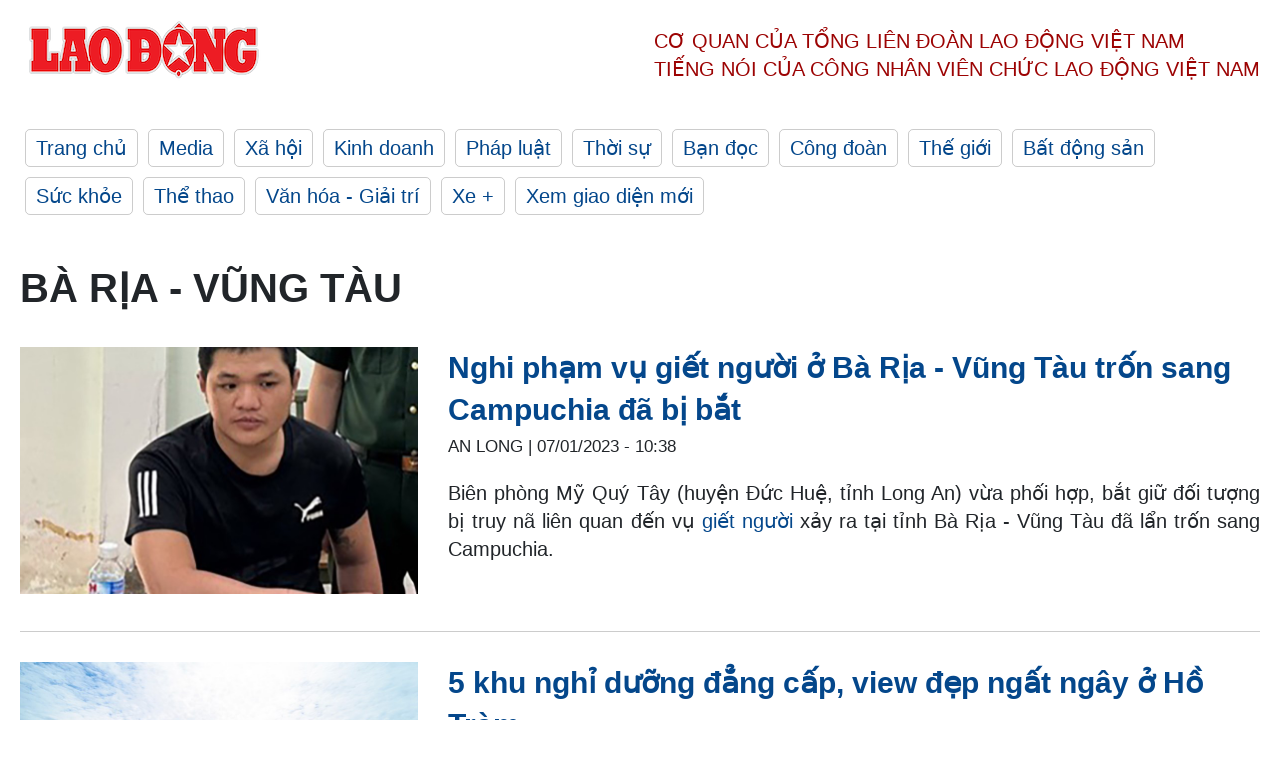

--- FILE ---
content_type: text/html; charset=utf-8
request_url: https://laodong.vn/tags/ba-ria--vung-tau-15308.ldo?page=126
body_size: 7092
content:
<!DOCTYPE html><html lang="vi"><head><meta charset="utf-8"><meta http-equiv="X-UA-Compatible" content="IE=edge"><meta charset="utf-8"><meta http-equiv="Cache-control" content="public"><title>Bà Rịa - Vũng Tàu | LAODONG.VN</title><meta name="description" content="Bà Rịa - Vũng Tàu - Tin tức cập nhật đầy đủ và chi tiết trên Báo Lao Động"><meta name="keywords" content="Bà Rịa - Vũng Tàu,Lao động,Báo lao động,Tin tức,Tin mới,tin pháp luật,tin chính trị,đọc báo,tin tức 24h,tin giáo dục,kinh doanh,công đoàn,tin tức online"><meta name="viewport" content="width=device-width, initial-scale=1.0"><meta name="robots" content="noarchive,noodp,index,follow"><meta name="googlebot" content="noarchive,index,follow"><meta property="fb:app_id" content="103473449992006"><meta property="fb:pages" content="152570468273884"><meta property="article:author" content="https://www.facebook.com/laodongonline"><meta property="article:publisher" content="https://www.facebook.com/laodongonline"><meta name="google-site-verification" content="ZR1lajGP1QKoTcMuDtZqa486Jl1XQa6s3QCPbNV4OT8"><link rel="dns-prefetch" href="//media.laodong.vn"><link rel="dns-prefetch" href="//media3.laodong.vn"><link rel="dns-prefetch" href="//media-cdn.laodong.vn"><link rel="dns-prefetch" href="https://media-cdn-v2.laodong.vn/laodong/2.0.0.29"><link rel="apple-touch-icon" sizes="57x57" href="https://media-cdn-v2.laodong.vn/laodong/2.0.0.29/icons/apple-icon-57x57.png"><link rel="apple-touch-icon" sizes="60x60" href="https://media-cdn-v2.laodong.vn/laodong/2.0.0.29/icons/apple-icon-60x60.png"><link rel="apple-touch-icon" sizes="72x72" href="https://media-cdn-v2.laodong.vn/laodong/2.0.0.29/icons/apple-icon-72x72.png"><link rel="apple-touch-icon" sizes="76x76" href="https://media-cdn-v2.laodong.vn/laodong/2.0.0.29/icons/apple-icon-76x76.png"><link rel="apple-touch-icon" sizes="114x114" href="https://media-cdn-v2.laodong.vn/laodong/2.0.0.29/icons/apple-icon-114x114.png"><link rel="apple-touch-icon" sizes="120x120" href="https://media-cdn-v2.laodong.vn/laodong/2.0.0.29/icons/apple-icon-120x120.png"><link rel="apple-touch-icon" sizes="144x144" href="https://media-cdn-v2.laodong.vn/laodong/2.0.0.29/icons/apple-icon-144x144.png"><link rel="apple-touch-icon" sizes="152x152" href="https://media-cdn-v2.laodong.vn/laodong/2.0.0.29/icons/apple-icon-152x152.png"><link rel="apple-touch-icon" sizes="180x180" href="https://media-cdn-v2.laodong.vn/laodong/2.0.0.29/icons/apple-icon-180x180.png"><link rel="icon" type="image/png" sizes="192x192" href="https://media-cdn-v2.laodong.vn/laodong/2.0.0.29/icons/android-icon-192x192.png"><link rel="icon" type="image/png" sizes="32x32" href="https://media-cdn-v2.laodong.vn/laodong/2.0.0.29/icons/favicon-32x32.png"><link rel="icon" type="image/png" sizes="96x96" href="https://media-cdn-v2.laodong.vn/laodong/2.0.0.29/icons/favicon-96x96.png"><link rel="icon" type="image/png" sizes="16x16" href="https://media-cdn-v2.laodong.vn/laodong/2.0.0.29/icons/favicon-16x16.png"><link rel="shortcut icon" href="/favicon.ico" type="image/x-icon"><meta name="msapplication-TileColor" content="#ffffff"><meta name="msapplication-TileImage" content="/ms-icon-144x144.png"><meta name="theme-color" content="#ffffff"><meta property="og:url" content="https://laodong.vn/tags/ba-ria-vung-tau-15308.ldo?page=126"><meta property="og:type" content="Tag"><meta property="og:title" content="Bà Rịa - Vũng Tàu"><meta property="og:description" content="Bà Rịa - Vũng Tàu"><meta property="og:image" content="https://laodong.vn/images/avatar-site.jpg"><meta property="og:image:width" content="800"><meta property="og:image:height" content="433"><link rel="canonical" href="https://laodong.vn/tags/ba-ria-vung-tau-15308.ldo?page=126"><link rel="amphtml" href="https://amp.laodong.vn"><script type="application/ld+json">[{"@context":"https://schema.org","@type":"WebPage","name":"Bà Rịa - Vũng Tàu | LAODONG.VN","description":"Bà Rịa - Vũng Tàu - Tin tức cập nhật đầy đủ và chi tiết trên Báo Lao Động","publisher":{"@type":"ProfilePage","name":"Báo Lao Động"}},{"@context":"https://schema.org","@type":"Organization","name":"Báo Lao Động","url":"https://laodong.vn","logo":"https://media-cdn-v2.laodong.vn/laodong-logo.png"}]</script><link href="/themes/crawler/all.min.css?v=IPYWGvSgaxg0cbs4-1RKsTX-FuncZx8ElzzCmSadi8c" rel="stylesheet"><body><div class="header"><div class="wrapper"><div class="header-top clearfix"><a class="logo" href="/"> <img src="https://media-cdn-v2.laodong.vn/laodong/2.0.0.29/images/logo/ldo_red.png" alt="BÁO LAO ĐỘNG" class="main-logo" width="250" height="62"> </a><div class="header-content"><span>Cơ quan của Tổng Liên Đoàn</span> <span>Lao Động Việt Nam</span><br> <span>Tiếng nói của Công nhân</span> <span>Viên chức lao động</span> <span>Việt Nam</span></div></div><ul class="main-menu"><li class="item"><a href="/">Trang chủ</a><li class="item"><h3><a href="/media">Media</a></h3><li class="item"><h3><a href="/xa-hoi">Xã hội</a></h3><li class="item"><h3><a href="/kinh-doanh">Kinh doanh</a></h3><li class="item"><h3><a href="/phap-luat">Pháp luật</a></h3><li class="item"><h3><a href="/thoi-su">Thời sự</a></h3><li class="item"><h3><a href="/ban-doc">Bạn đọc</a></h3><li class="item"><h3><a href="/cong-doan">Công đoàn</a></h3><li class="item"><h3><a href="/the-gioi">Thế giới</a></h3><li class="item"><h3><a href="/bat-dong-san">Bất động sản</a></h3><li class="item"><h3><a href="/suc-khoe">Sức khỏe</a></h3><li class="item"><h3><a href="/the-thao">Thể thao</a></h3><li class="item"><h3><a href="/van-hoa-giai-tri">Văn hóa - Giải trí</a></h3><li class="item"><h3><a href="/xe">Xe &#x2B;</a></h3><li class="item"><h3><a href="https://beta.laodong.vn">Xem giao diện mới</a></h3></ul></div></div><div class="main-content"><div class="wrapper"><h1 style="text-transform:uppercase">Bà Rịa - Vũng Tàu</h1><div class="list-articles"><div class="article-item"><div class="p-left"><a class="link-blk" href="https://laodong.vn/phap-luat/nghi-pham-vu-giet-nguoi-o-ba-ria-vung-tau-tron-sang-campuchia-da-bi-bat-1135483.ldo" aria-label="LDO"> <img data-src="https://media-cdn-v2.laodong.vn/storage/newsportal/2023/1/7/1135483/Giet-Nguoi.jpg?w=800&amp;h=496&amp;crop=auto&amp;scale=both" class="lazyload" alt="Nghi phạm giết người bị bắt tại Campuchia và bàn giao về Đồn biên phòng Mỹ Quý Tây, tỉnh Long An. Ảnh: Biên phòng cung cấp" width="800" height="496"> </a></div><div class="p-right"><a class="link-blk" href="https://laodong.vn/phap-luat/nghi-pham-vu-giet-nguoi-o-ba-ria-vung-tau-tron-sang-campuchia-da-bi-bat-1135483.ldo"><h2>Nghi phạm vụ giết người ở Bà Rịa - Vũng Tàu trốn sang Campuchia đã bị bắt</h2></a><p><small class="author"> <i class="fa fa-user-o" aria-hidden="true"></i> An Long | <time datetime="1/7/2023 10:38:33 AM">07/01/2023 - 10:38</time> </small><p><p style="text-align:justify">Biên phòng Mỹ Quý Tây (huyện Đức Huệ, tỉnh Long An) vừa phối hợp, bắt giữ đối tượng bị truy nã liên quan đến vụ <a href="https://laodong.vn/phap-luat/bat-giu-nghi-pham-giet-nguoi-chay-xe-om-de-cuop-tai-san-o-an-giang-1135076.ldo" title="giết người" target="_self">giết người</a> xảy ra tại tỉnh Bà Rịa - Vũng Tàu đã lẩn trốn sang Campuchia.</div></div><div class="article-item"><div class="p-left"><a class="link-blk" href="https://laodong.vn/van-hoa-giai-tri/5-khu-nghi-duong-dang-cap-view-dep-ngat-ngay-o-ho-tram-1135011.ldo" aria-label="LDO"> <img data-src="https://media-cdn-v2.laodong.vn/storage/newsportal/2023/1/5/1135011/Ho-Tram.jpg?w=800&amp;h=496&amp;crop=auto&amp;scale=both" class="lazyload" alt="" width="800" height="496"> </a></div><div class="p-right"><a class="link-blk" href="https://laodong.vn/van-hoa-giai-tri/5-khu-nghi-duong-dang-cap-view-dep-ngat-ngay-o-ho-tram-1135011.ldo"><h2>5 khu nghỉ dưỡng đẳng cấp, view đẹp ngất ngây ở Hồ Tràm</h2></a><p><small class="author"> <i class="fa fa-user-o" aria-hidden="true"></i> Mai Anh | <time datetime="1/6/2023 7:27:26 AM">06/01/2023 - 07:27</time> </small><p>Hồ Tràm là bãi biển còn hoang sơ tại Bà Rịa - Vũng Tàu với nước biển trong xanh, bờ cát trắng mịn. Nơi đây được bình chọn là một trong những bãi biển đẹp nhất Việt Nam.</div></div><div class="article-item"><div class="p-left"><a class="link-blk" href="https://laodong.vn/bat-dong-san/ba-ria-vung-tau-se-xay-dung-10000-nha-o-cong-nhan-tai-khu-cong-nghiep-1134237.ldo" aria-label="LDO"> <img data-src="https://media-cdn-v2.laodong.vn/storage/newsportal/2023/1/3/1134237/2.jpg?w=800&amp;h=496&amp;crop=auto&amp;scale=both" class="lazyload" alt="Phối cảnh một trong những dự án nhà ở xã hội tại TX.Phú Mỹ. Ảnh: Hodeco" width="800" height="496"> </a></div><div class="p-right"><a class="link-blk" href="https://laodong.vn/bat-dong-san/ba-ria-vung-tau-se-xay-dung-10000-nha-o-cong-nhan-tai-khu-cong-nghiep-1134237.ldo"><h2>Bà Rịa - Vũng Tàu sẽ xây dựng 10.000 nhà ở công nhân tại khu công nghiệp</h2></a><p><small class="author"> <i class="fa fa-user-o" aria-hidden="true"></i> Thành An | <time datetime="1/4/2023 6:30:00 AM">04/01/2023 - 06:30</time> </small><p><p><a title="Bà Rịa - Vũng Tàu" href="https://laodong.vn/tags/ba-ria--vung-tau-15308.ldo" rel="external">Bà Rịa - Vũng Tàu</a> - Thông tin từ UBND tỉnh cho biết, hiện tỉnh đang rà soát để triển khai khoảng 10.000 căn hộ làm nhà ở cho công nhân lao động tại Khu công nghiệp Phú Mỹ 3, từ nguồn vốn của các doanh nghiệp đầu tư tại đây.</div></div><div class="article-item"><div class="p-left"><a class="link-blk" href="https://laodong.vn/van-hoa-giai-tri/soi-dong-man-dong-dien-54-rong-xac-lap-ky-luc-viet-nam-dau-tien-nam-2023-1133703.ldo" aria-label="LDO"> <img data-src="https://media-cdn-v2.laodong.vn/storage/newsportal/2023/1/2/1133703/4-6.jpg?w=800&amp;h=496&amp;crop=auto&amp;scale=both" class="lazyload" alt="" width="800" height="496"> </a></div><div class="p-right"><a class="link-blk" href="https://laodong.vn/van-hoa-giai-tri/soi-dong-man-dong-dien-54-rong-xac-lap-ky-luc-viet-nam-dau-tien-nam-2023-1133703.ldo"><h2>Sôi động màn đồng diễn 54 Rồng xác lập kỷ lục Việt Nam đầu tiên năm 2023</h2></a><p><small class="author"> <i class="fa fa-user-o" aria-hidden="true"></i> Thành An | <time datetime="1/2/2023 11:16:35 AM">02/01/2023 - 11:16</time> </small><p><p>Để đón chào năm mới 2023, TP.Vũng Tàu (tỉnh Bà Rịa - Vũng Tàu) đã tổ chức ngày hội Lân - Sư - Rồng, với sự tham gia của hơn 54 đoàn cùng trình diễn nhiều tiết mục đặc sắc. Trong đó màn đồng diễn của 54 Rồng đã được xác lập kỷ lục Việt Nam.</div></div><div class="article-item"><div class="p-left"><a class="link-blk" href="https://laodong.vn/bat-dong-san/dau-tu-vao-can-ho-du-lich-condotel-voi-nhieu-rui-ro-tiem-an-1132122.ldo" aria-label="LDO"> <img data-src="https://media-cdn-v2.laodong.vn/storage/newsportal/2022/12/28/1132122/A8.jpg?w=800&amp;h=496&amp;crop=auto&amp;scale=both" class="lazyload" alt="Nhiều dự án du lịch tại Bà Rịa - Vũng Tàu đang phát triển theo mô hình Condotel. Ảnh: PV" width="800" height="496"> </a></div><div class="p-right"><a class="link-blk" href="https://laodong.vn/bat-dong-san/dau-tu-vao-can-ho-du-lich-condotel-voi-nhieu-rui-ro-tiem-an-1132122.ldo"><h2>Đầu tư vào căn hộ du lịch condotel với nhiều rủi ro tiềm ẩn</h2></a><p><small class="author"> <i class="fa fa-user-o" aria-hidden="true"></i> Thành An | <time datetime="1/1/2023 7:25:44 AM">01/01/2023 - 07:25</time> </small><p><p><span>Theo nhận định của Sở Tài nguyên và Môi trường tỉnh </span><a href="https://laodong.vn/tags/ba-ria--vung-tau-15308.ldo" title="Bà Rịa - Vũng Tàu" target="_self">Bà Rịa - Vũng Tàu</a>, nhà đầu tư có khả năng gặp rủi ro khi đầu tư vào mô hình căn hộ du lịch (condotel), do còn nhiều hạn chế về pháp lý.</div></div><div class="article-item"><div class="p-left"><a class="link-blk" href="https://laodong.vn/cong-doan/nguoi-lao-dong-mong-muon-som-giai-quyet-dut-diem-nan-tin-dung-den-1132740.ldo" aria-label="LDO"> <img data-src="https://media-cdn-v2.laodong.vn/storage/newsportal/2022/12/30/1132740/DSC00582.JPG?w=800&amp;h=496&amp;crop=auto&amp;scale=both" class="lazyload" alt="Ông Lê Văn Hòa - Chủ tịch LĐLĐ tỉnh điều hành hội nghị đối thoại. Ảnh: Thành An" width="800" height="496"> </a></div><div class="p-right"><a class="link-blk" href="https://laodong.vn/cong-doan/nguoi-lao-dong-mong-muon-som-giai-quyet-dut-diem-nan-tin-dung-den-1132740.ldo"><h2>Người lao động mong muốn sớm giải quyết dứt điểm nạn tín dụng đen</h2></a><p><small class="author"> <i class="fa fa-user-o" aria-hidden="true"></i> Thành An | <time datetime="12/30/2022 3:15:13 PM">30/12/2022 - 15:15</time> </small><p><p><a title="Bà Rịa - Vũng Tàu" href="https://laodong.vn/tags/ba-ria--vung-tau-15308.ldo" rel="external">Bà Rịa - Vũng Tàu</a> - Ngày 30.12, Liên đoàn Lao động tỉnh tổ chức Hội nghị gặp gỡ, đối thoại với đại diện đoàn viên, người lao động đang làm việc tại các khu công nghiệp, doanh nghiệp trên địa bàn.</div></div><div class="article-item"><div class="p-left"><a class="link-blk" href="https://laodong.vn/phap-luat/can-trong-quan-sat-ky-khi-mo-cua-xe-o-to-tranh-gay-tai-nan-1132528.ldo" aria-label="LDO"> <img data-src="https://media-cdn-v2.laodong.vn/storage/newsportal/2022/12/29/1132528/Tai-Nan.jpg?w=800&amp;h=496&amp;crop=auto&amp;scale=both" class="lazyload" alt="Một vụ tai nạn giao thông nguyên nhân từ mở cửa xe ô tô. Ảnh: Cơ quan Công an cung cấp" width="800" height="496"> </a></div><div class="p-right"><a class="link-blk" href="https://laodong.vn/phap-luat/can-trong-quan-sat-ky-khi-mo-cua-xe-o-to-tranh-gay-tai-nan-1132528.ldo"><h2>Cẩn trọng quan sát kỹ khi mở cửa xe ô tô tránh gây tai nạn</h2></a><p><small class="author"> <i class="fa fa-user-o" aria-hidden="true"></i> Thành An | <time datetime="12/30/2022 12:00:00 PM">30/12/2022 - 12:00</time> </small><p><a href="https://laodong.vn/tags/ba-ria--vung-tau-15308.ldo" title="Bà Rịa - Vũng Tàu" target="_self">Bà Rịa - Vũng Tàu</a> - Hành vi mở cửa xe lên xuống khi điều khiển phương tiện ô tô tưởng chừng là việc đơn giản, nhưng nếu không chú ý quan sát, bất cẩn thì có thể là nguyên nhân dẫn đến các vụ <a href="https://laodong.vn/phap-luat/bo-mac-nan-nhan-sau-tai-nan-nam-thanh-nien-bi-phat-4-nam-tu-1131469.ldo" title="tai nạn giao thông" target="_self">tai nạn giao thông</a>.</div></div><div class="article-item"><div class="p-left"><a class="link-blk" href="https://laodong.vn/phap-luat/truy-tim-nhom-nguoi-duoi-chem-toi-tap-nam-thanh-nien-o-ba-ria-vung-tau-1132266.ldo" aria-label="LDO"> <img data-src="https://media-cdn-v2.laodong.vn/storage/newsportal/2022/12/29/1132266/Images1776785_Ch_M_1.jpg?w=800&amp;h=496&amp;crop=auto&amp;scale=both" class="lazyload" alt="Hiện trường vụ việc. Ảnh cắt từ clip" width="800" height="496"> </a></div><div class="p-right"><a class="link-blk" href="https://laodong.vn/phap-luat/truy-tim-nhom-nguoi-duoi-chem-toi-tap-nam-thanh-nien-o-ba-ria-vung-tau-1132266.ldo"><h2>Truy tìm nhóm người đuổi chém tới tấp nam thanh niên ở Bà Rịa - Vũng Tàu</h2></a><p><small class="author"> <i class="fa fa-user-o" aria-hidden="true"></i> THÀNH AN | <time datetime="12/29/2022 12:01:06 PM">29/12/2022 - 12:01</time> </small><p><a href="https://laodong.vn/tags/ba-ria--vung-tau-15308.ldo" title="Bà Rịa - Vũng Tàu" target="_self">Bà Rịa - Vũng Tàu</a> - Ngày 29.12, Công an huyện Xuyên Mộc cho biết, đang tiến hành điều tra làm rõ vụ một thanh niên bị nhóm người đuổi chém trên địa bàn.</div></div><div class="article-item"><div class="p-left"><a class="link-blk" href="https://laodong.vn/xa-hoi/ba-ria-vung-tau-nhieu-doanh-nghiep-kho-khan-van-co-thuong-tet-cho-nld-1131959.ldo" aria-label="LDO"> <img data-src="https://media-cdn-v2.laodong.vn/storage/newsportal/2022/12/28/1131959/Tien-Thuong-Thang-13.jpg?w=800&amp;h=496&amp;crop=auto&amp;scale=both" class="lazyload" alt="Tiền thưởng của công nhân lao động tại các khu công nghiệp là từ 1 tháng lương cơ bản (hình minh họa). Ảnh: Hải Nguyễn." width="800" height="496"> </a></div><div class="p-right"><a class="link-blk" href="https://laodong.vn/xa-hoi/ba-ria-vung-tau-nhieu-doanh-nghiep-kho-khan-van-co-thuong-tet-cho-nld-1131959.ldo"><h2>Bà Rịa - Vũng Tàu: Nhiều doanh nghiệp khó khăn vẫn có thưởng Tết cho NLĐ</h2></a><p><small class="author"> <i class="fa fa-user-o" aria-hidden="true"></i> Thành An | <time datetime="12/29/2022 8:00:00 AM">29/12/2022 - 08:00</time> </small><p><p style="text-align:justify"><a title="Bà Rịa - Vũng Tàu" href="https://laodong.vn/tags/ba-ria--vung-tau-15308.ldo" rel="external">Bà Rịa - Vũng Tàu</a> - Dù tình hình hoạt động sản xuất kinh doanh trong năm 2022 tại nhiều doanh nghiệp không khả quan, nhưng hầu hết người lao động đều có tiền thưởng Tết khoảng 1 tháng lương cơ bản trong dịp Tết.</div></div><div class="article-item"><div class="p-left"><a class="link-blk" href="https://laodong.vn/xa-hoi/tphcm-qua-tai-nhieu-phuong-tien-do-ve-vung-tau-de-dang-kiem-1131594.ldo" aria-label="LDO"> <img data-src="https://media-cdn-v2.laodong.vn/storage/newsportal/2022/12/27/1131594/Dang-Kiem-01.jpg?w=800&amp;h=496&amp;crop=auto&amp;scale=both" class="lazyload" alt="Nhiều phương tiện biển số TPHCM đến đăng kiểm ở Trung tâm 7201S tại TP.Vũng Tàu. Ảnh: Thành An" width="800" height="496"> </a></div><div class="p-right"><a class="link-blk" href="https://laodong.vn/xa-hoi/tphcm-qua-tai-nhieu-phuong-tien-do-ve-vung-tau-de-dang-kiem-1131594.ldo"><h2>TPHCM quá tải, nhiều phương tiện đổ về Vũng Tàu để đăng kiểm</h2></a><p><small class="author"> <i class="fa fa-user-o" aria-hidden="true"></i> Thành An | <time datetime="12/28/2022 8:52:52 AM">28/12/2022 - 08:52</time> </small><p><p><a href="https://laodong.vn/tags/ba-ria--vung-tau-15308.ldo" title="Bà Rịa - Vũng Tàu" target="_self">Bà Rịa - Vũng Tàu</a> - <span>Thời gian gần đây, các phương tiện đổ về đăng kiểm tại Trung tâm đăng kiểm phương tiện giao thông vận tải tỉnh Bà Rịa - Vũng Tàu 7201S (Trung tâm 7201S), trên địa bàn TP.Vũng Tàu gia tăng đáng kể, dẫn đến hiện tượng quá tải và cán bộ nhân viên phải tăng ca phục vụ.</span><span></span><span></span></div></div><div class="article-item"><div class="p-left"><a class="link-blk" href="https://laodong.vn/tu-van-phap-luat/xe-hoa-dam-cuoi-trang-tri-che-bien-so-co-the-bi-phat-den-6-trieu-dong-1131518.ldo" aria-label="LDO"> <img data-src="https://media-cdn-v2.laodong.vn/storage/newsportal/2022/12/27/1131518/Phuong-Tien.jpg?w=800&amp;h=496&amp;crop=auto&amp;scale=both" class="lazyload" alt="Một phương tiện vi phạm khi tham gia giao thông. Ảnh: Mạnh Quân" width="800" height="496"> </a></div><div class="p-right"><a class="link-blk" href="https://laodong.vn/tu-van-phap-luat/xe-hoa-dam-cuoi-trang-tri-che-bien-so-co-the-bi-phat-den-6-trieu-dong-1131518.ldo"><h2>Xe hoa đám cưới trang trí che biển số có thể bị phạt đến 6 triệu đồng</h2></a><p><small class="author"> <i class="fa fa-user-o" aria-hidden="true"></i> Thành An | <time datetime="12/28/2022 7:16:41 AM">28/12/2022 - 07:16</time> </small><p><p><a title="Bà Rịa - Vũng Tàu" href="https://laodong.vn/tags/ba-ria--vung-tau-15308.ldo" rel="external">Bà Rịa - Vũng Tàu</a> - Thời gian gần đây, một số xe ô tô lợi dụng trang trí làm xe hoa đám cưới đã che khuất cả biển số và lưu thông trên đường. Theo quy định, hành vi này có thể bị xử phạt hành chính lên đến 6 triệu đồng.</div></div><div class="article-item"><div class="p-left"><a class="link-blk" href="https://laodong.vn/giao-thong/tpvung-tau-chan-nhieu-tuyen-duong-de-to-chuc-le-hoi-tet-duong-lich-2023-1131611.ldo" aria-label="LDO"> <img data-src="https://media-cdn-v2.laodong.vn/storage/newsportal/2022/12/27/1131611/DSC05725.JPG?w=800&amp;h=496&amp;crop=auto&amp;scale=both" class="lazyload" alt="Công viên Cột Cờ - nơi TP.Vũng Tàu sẽ chặn một phần đường Hoàng Hoa Thám và Thùy Vân để tổ chức các sự kiện chào mừng năm mới 2023. Ảnh: Thành An" width="800" height="496"> </a></div><div class="p-right"><a class="link-blk" href="https://laodong.vn/giao-thong/tpvung-tau-chan-nhieu-tuyen-duong-de-to-chuc-le-hoi-tet-duong-lich-2023-1131611.ldo"><h2>TP.Vũng Tàu chặn nhiều tuyến đường để tổ chức lễ hội Tết Dương lịch 2023</h2></a><p><small class="author"> <i class="fa fa-user-o" aria-hidden="true"></i> Thành An | <time datetime="12/27/2022 5:27:38 PM">27/12/2022 - 17:27</time> </small><p><p><a title="Bà Rịa - Vũng Tàu" href="https://laodong.vn/tags/ba-ria--vung-tau-15308.ldo" rel="external">Bà Rịa - Vũng Tàu</a> - Ngày 27.12, UBND TP.Vũng Tàu cho biết, Sở Giao thông Vận tải tỉnh đã có văn bản thống nhất kế hoạch sử <span style="text-align:justify">dụng các tuyến đường trên địa bàn tổ chức các hoạt động </span><a href="https://laodong.vn/van-hoa-giai-tri/le-hoi-quyt-hong-lai-vung-hua-hen-mang-den-nhieu-cam-xuc-thang-hoa-1131459.ldo" title="lễ hội" target="_self">lễ hội</a><span style="text-align:justify"> dịp Tết Dương lịch 2023.</span><span style="text-align:justify"></span></div></div><div class="article-item"><div class="p-left"><a class="link-blk" href="https://laodong.vn/giao-thong/ba-ria-vung-tau-phat-trien-giao-thong-de-phat-huy-the-manh-tiem-nang-1131405.ldo" aria-label="LDO"> <img data-src="https://media-cdn-v2.laodong.vn/storage/newsportal/2022/12/27/1131405/HCM-967583-02.jpg?w=800&amp;h=496&amp;crop=auto&amp;scale=both" class="lazyload" alt="Quốc lộ 56 - tuyến tránh TP.Bà Rịa được thông xe giúp rút ngắn quãng đường vận chuyển hàng hóa từ các khu vực Châu Đức, Xuyên Mộc, Bà Rịa, tỉnh Đồng Nai, miền Trung Tây Nguyên đi TP.HCM và các tỉnh miền Tây Nam Bộ, tạo điều kiện thuận lợi cho cụm cảng Cái Mép - Thị Vải. Ảnh: Thành An" width="800" height="496"> </a></div><div class="p-right"><a class="link-blk" href="https://laodong.vn/giao-thong/ba-ria-vung-tau-phat-trien-giao-thong-de-phat-huy-the-manh-tiem-nang-1131405.ldo"><h2>Bà Rịa - Vũng Tàu: Phát triển giao thông để phát huy thế mạnh tiềm năng</h2></a><p><small class="author"> <i class="fa fa-user-o" aria-hidden="true"></i> Thành An | <time datetime="12/27/2022 10:43:46 AM">27/12/2022 - 10:43</time> </small><p><p style="text-align:justify">Nhằm tạo động lực thúc đẩy phát triển kinh tế - xã hội, đồng thời phát huy thế mạnh tiềm năng của địa phương và gắn kết trong vùng kinh tế trọng điểm phía Nam, <a href="https://laodong.vn/kinh-doanh/ba-ria-vung-tau-nhieu-loi-the-de-phat-trien-thu-hut-dau-tu-1121866.ldo" title="Bà Rịa - Vũng Tàu" target="_self">Bà Rịa - Vũng Tàu</a> đã tập trung triển khai các dự án đầu tư xây dựng, nâng cấp mở rộng đường giao thông nội tỉnh, cũng  như phát triển hạ tầng giao thông theo hướng đồng bộ, kết nối liên vùng.</div></div><div class="article-item"><div class="p-left"><a class="link-blk" href="https://laodong.vn/phap-luat/nhau-say-mat-kiem-soat-hanh-vi-1-nguoi-bi-ban-nhau-danh-tu-vong-1131324.ldo" aria-label="LDO"> <img data-src="https://media-cdn-v2.laodong.vn/storage/newsportal/2022/12/26/1131324/Bia.jpg?w=800&amp;h=496&amp;crop=auto&amp;scale=both" class="lazyload" alt="Hình minh họa. Ảnh Nhật Hồ" width="800" height="496"> </a></div><div class="p-right"><a class="link-blk" href="https://laodong.vn/phap-luat/nhau-say-mat-kiem-soat-hanh-vi-1-nguoi-bi-ban-nhau-danh-tu-vong-1131324.ldo"><h2>Nhậu say mất kiểm soát hành vi, 1 người bị bạn nhậu đánh tử vong</h2></a><p><small class="author"> <i class="fa fa-user-o" aria-hidden="true"></i> Thành An | <time datetime="12/27/2022 8:01:31 AM">27/12/2022 - 08:01</time> </small><p><p><a title="Bà Rịa - Vũng Tàu" href="https://laodong.vn/tags/ba-ria--vung-tau-15308.ldo" rel="external">Bà Rịa - Vũng Tàu</a> - Ngày 27.12, Công an TX.Phú Mỹ cho biết đã tạm giữ một đối tượng để điều tra về hành vi cố ý gây thương tích dẫn đến chết người.</div></div><div class="article-item"><div class="p-left"><a class="link-blk" href="https://laodong.vn/cong-doan/trao-49-phan-qua-ho-tro-cong-nhan-hoan-canh-kho-khan-bi-ngung-viec-1131276.ldo" aria-label="LDO"> <img data-src="https://media-cdn-v2.laodong.vn/storage/newsportal/2022/12/26/1131276/Trao-Qua.jpg?w=800&amp;h=496&amp;crop=auto&amp;scale=both" class="lazyload" alt="Ông Nguyễn Thanh Sơn - Chủ tịch Công đoàn các Khu công nghiệp trao hỗ trợ cho người lao động hoàn cảnh khó khăn, ngừng việc tại huyện Châu Đức. Ảnh: Thành An" width="800" height="496"> </a></div><div class="p-right"><a class="link-blk" href="https://laodong.vn/cong-doan/trao-49-phan-qua-ho-tro-cong-nhan-hoan-canh-kho-khan-bi-ngung-viec-1131276.ldo"><h2>Trao 49 phần quà hỗ trợ công nhân hoàn cảnh khó khăn, bị ngừng việc</h2></a><p><small class="author"> <i class="fa fa-user-o" aria-hidden="true"></i> Thành An | <time datetime="12/26/2022 6:07:31 PM">26/12/2022 - 18:07</time> </small><p><p><span>Chiều 26.12, Công đoàn các Khu công nghiệp tỉnh </span><a href="https://laodong.vn/tags/ba-ria--vung-tau-15308.ldo" title="Bà Rịa - Vũng Tàu" target="_self">Bà Rịa - Vũng Tàu</a> tổ chức thăm tặng quà hỗ trợ cho người lao động bị ngừng việc, có hoàn cảnh khó khăn.</div></div></div><div class="pagination-md-1"><nav><ul class="pagination"><li class="page-item"><a class="page-link" href="?page=1"> <span>First</span> </a><li class="page-item"><a class="page-link" href="?page=125"> <span>«</span> </a><li class="page-item"><a class="page-link" href="?page=123"> <span>123</span> </a><li class="page-item"><a class="page-link" href="?page=124"> <span>124</span> </a><li class="page-item"><a class="page-link" href="?page=125"> <span>125</span> </a><li class="page-item active"><a class="page-link" href="?page=126"> <span>126</span> </a><li class="page-item"><a class="page-link" href="?page=127"> <span>127</span> </a><li class="page-item"><a class="page-link" href="?page=128"> <span>128</span> </a><li class="page-item"><a class="page-link" href="?page=129"> <span>129</span> </a><li class="page-item"><a class="page-link" href="?page=127"> <span>»</span> </a><li class="page-item"><a class="page-link" href="?page=219"> <span>Last</span> </a></ul></nav></div></div></div><div class="wrapper"><div class="footer-content"><div class="r-1"><a class="pl link-logo" href="/"> <img src="https://media-cdn-v2.laodong.vn/laodong/2.0.0.29/images/logo/ldo_red.png" alt="BÁO LAO ĐỘNG" width="150" height="40"> </a><div class="pr"><h3 class="cop-name"><span>Cơ Quan Của Tổng Liên Đoàn</span> <span>Lao Động Việt Nam</span></h3><div class="ct tbt">Tổng Biên tập: NGUYỄN NGỌC HIỂN</div></div></div><div class="r-2"><div class="bl bl-1"><h4 class="vn">Liên Hệ:</h4><div class="ct"><p><span>Tòa soạn:</span> <span>(+84 24) 38252441</span> - <span>35330305</span><p><span>Báo điện tử:</span> <span>(+84 24) 38303032</span> - <span>38303034</span><p><span>Đường dây nóng:</span> <span>096 8383388</span><p><span>Bạn đọc:</span> <span>(+84 24) 35335235</span><p><span>Email:</span> <a href="mailto:toasoan@laodong.com.vn">toasoan@laodong.com.vn</a></div></div><div class="bl bl-2"><h4 class="vn">Hỗ Trợ Quảng Cáo</h4><div class="ct"><p><span>Báo in: (+84 24) 39232694</span> - <span>Báo điện tử: (+84 24) 35335237</span><p><span>Địa chỉ: Số 6 Phạm Văn Bạch, phường Cầu Giấy, Thành phố Hà Nội</span></div></div><div class="bl bl-3"><div class="ct"><p><span>Giấy phép số:</span> <span>2013/GP-BTTT</span><p><span>Do Bộ TTTT cấp</span> <span>ngày 30.10.2012</span><p>Xuất bản số Báo Lao Động đầu tiên vào ngày 14.8.1929</div></div></div><div class="dev"><span>Báo điện tử Lao Động được phát triển bởi</span> <span>Lao Động Technologies</span></div></div></div><script src="https://media-cdn-v2.laodong.vn/laodong/2.0.0.29/plugin/lazysizes.min.js" async></script>